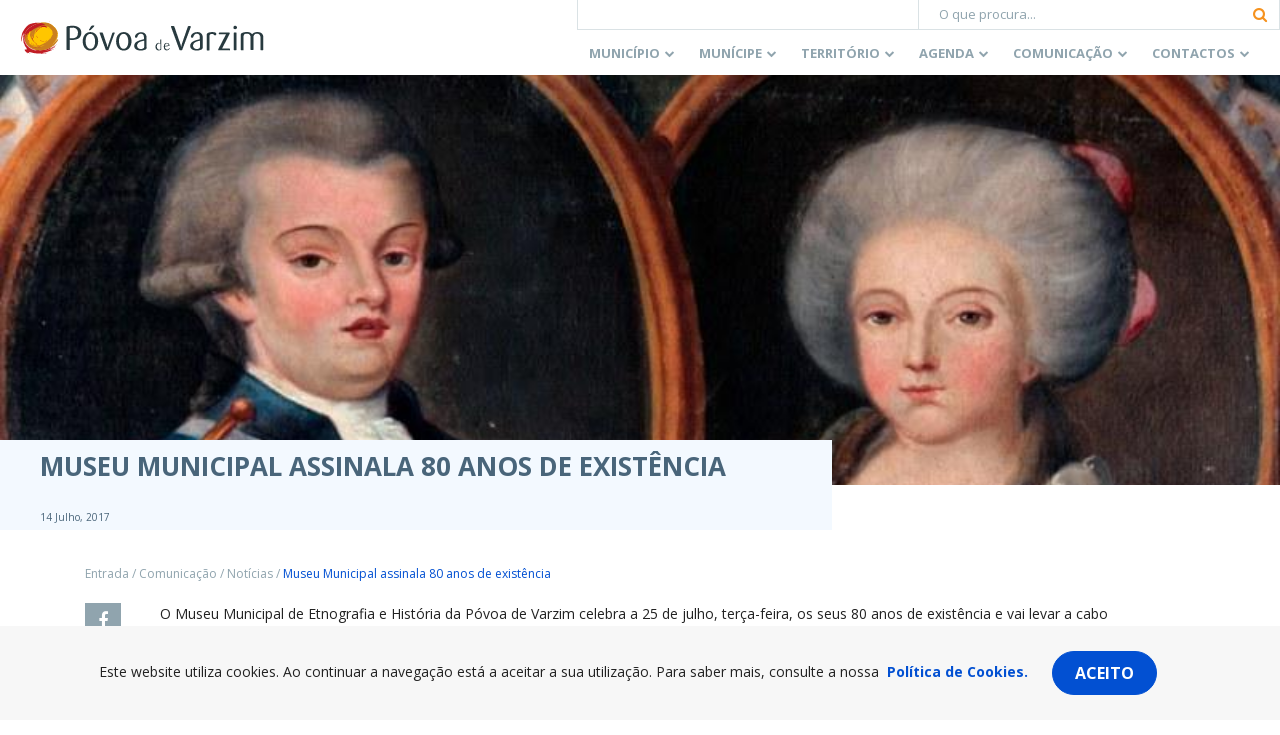

--- FILE ---
content_type: text/html; charset=utf-8
request_url: https://www.google.com/recaptcha/api2/anchor?ar=1&k=6Lcs85cUAAAAABK-XiIAmIumub_ovQrkj1hokyil&co=aHR0cHM6Ly93d3cuY20tcHZhcnppbS5wdDo0NDM.&hl=en&v=PoyoqOPhxBO7pBk68S4YbpHZ&size=invisible&anchor-ms=20000&execute-ms=30000&cb=809hhhordgwr
body_size: 48882
content:
<!DOCTYPE HTML><html dir="ltr" lang="en"><head><meta http-equiv="Content-Type" content="text/html; charset=UTF-8">
<meta http-equiv="X-UA-Compatible" content="IE=edge">
<title>reCAPTCHA</title>
<style type="text/css">
/* cyrillic-ext */
@font-face {
  font-family: 'Roboto';
  font-style: normal;
  font-weight: 400;
  font-stretch: 100%;
  src: url(//fonts.gstatic.com/s/roboto/v48/KFO7CnqEu92Fr1ME7kSn66aGLdTylUAMa3GUBHMdazTgWw.woff2) format('woff2');
  unicode-range: U+0460-052F, U+1C80-1C8A, U+20B4, U+2DE0-2DFF, U+A640-A69F, U+FE2E-FE2F;
}
/* cyrillic */
@font-face {
  font-family: 'Roboto';
  font-style: normal;
  font-weight: 400;
  font-stretch: 100%;
  src: url(//fonts.gstatic.com/s/roboto/v48/KFO7CnqEu92Fr1ME7kSn66aGLdTylUAMa3iUBHMdazTgWw.woff2) format('woff2');
  unicode-range: U+0301, U+0400-045F, U+0490-0491, U+04B0-04B1, U+2116;
}
/* greek-ext */
@font-face {
  font-family: 'Roboto';
  font-style: normal;
  font-weight: 400;
  font-stretch: 100%;
  src: url(//fonts.gstatic.com/s/roboto/v48/KFO7CnqEu92Fr1ME7kSn66aGLdTylUAMa3CUBHMdazTgWw.woff2) format('woff2');
  unicode-range: U+1F00-1FFF;
}
/* greek */
@font-face {
  font-family: 'Roboto';
  font-style: normal;
  font-weight: 400;
  font-stretch: 100%;
  src: url(//fonts.gstatic.com/s/roboto/v48/KFO7CnqEu92Fr1ME7kSn66aGLdTylUAMa3-UBHMdazTgWw.woff2) format('woff2');
  unicode-range: U+0370-0377, U+037A-037F, U+0384-038A, U+038C, U+038E-03A1, U+03A3-03FF;
}
/* math */
@font-face {
  font-family: 'Roboto';
  font-style: normal;
  font-weight: 400;
  font-stretch: 100%;
  src: url(//fonts.gstatic.com/s/roboto/v48/KFO7CnqEu92Fr1ME7kSn66aGLdTylUAMawCUBHMdazTgWw.woff2) format('woff2');
  unicode-range: U+0302-0303, U+0305, U+0307-0308, U+0310, U+0312, U+0315, U+031A, U+0326-0327, U+032C, U+032F-0330, U+0332-0333, U+0338, U+033A, U+0346, U+034D, U+0391-03A1, U+03A3-03A9, U+03B1-03C9, U+03D1, U+03D5-03D6, U+03F0-03F1, U+03F4-03F5, U+2016-2017, U+2034-2038, U+203C, U+2040, U+2043, U+2047, U+2050, U+2057, U+205F, U+2070-2071, U+2074-208E, U+2090-209C, U+20D0-20DC, U+20E1, U+20E5-20EF, U+2100-2112, U+2114-2115, U+2117-2121, U+2123-214F, U+2190, U+2192, U+2194-21AE, U+21B0-21E5, U+21F1-21F2, U+21F4-2211, U+2213-2214, U+2216-22FF, U+2308-230B, U+2310, U+2319, U+231C-2321, U+2336-237A, U+237C, U+2395, U+239B-23B7, U+23D0, U+23DC-23E1, U+2474-2475, U+25AF, U+25B3, U+25B7, U+25BD, U+25C1, U+25CA, U+25CC, U+25FB, U+266D-266F, U+27C0-27FF, U+2900-2AFF, U+2B0E-2B11, U+2B30-2B4C, U+2BFE, U+3030, U+FF5B, U+FF5D, U+1D400-1D7FF, U+1EE00-1EEFF;
}
/* symbols */
@font-face {
  font-family: 'Roboto';
  font-style: normal;
  font-weight: 400;
  font-stretch: 100%;
  src: url(//fonts.gstatic.com/s/roboto/v48/KFO7CnqEu92Fr1ME7kSn66aGLdTylUAMaxKUBHMdazTgWw.woff2) format('woff2');
  unicode-range: U+0001-000C, U+000E-001F, U+007F-009F, U+20DD-20E0, U+20E2-20E4, U+2150-218F, U+2190, U+2192, U+2194-2199, U+21AF, U+21E6-21F0, U+21F3, U+2218-2219, U+2299, U+22C4-22C6, U+2300-243F, U+2440-244A, U+2460-24FF, U+25A0-27BF, U+2800-28FF, U+2921-2922, U+2981, U+29BF, U+29EB, U+2B00-2BFF, U+4DC0-4DFF, U+FFF9-FFFB, U+10140-1018E, U+10190-1019C, U+101A0, U+101D0-101FD, U+102E0-102FB, U+10E60-10E7E, U+1D2C0-1D2D3, U+1D2E0-1D37F, U+1F000-1F0FF, U+1F100-1F1AD, U+1F1E6-1F1FF, U+1F30D-1F30F, U+1F315, U+1F31C, U+1F31E, U+1F320-1F32C, U+1F336, U+1F378, U+1F37D, U+1F382, U+1F393-1F39F, U+1F3A7-1F3A8, U+1F3AC-1F3AF, U+1F3C2, U+1F3C4-1F3C6, U+1F3CA-1F3CE, U+1F3D4-1F3E0, U+1F3ED, U+1F3F1-1F3F3, U+1F3F5-1F3F7, U+1F408, U+1F415, U+1F41F, U+1F426, U+1F43F, U+1F441-1F442, U+1F444, U+1F446-1F449, U+1F44C-1F44E, U+1F453, U+1F46A, U+1F47D, U+1F4A3, U+1F4B0, U+1F4B3, U+1F4B9, U+1F4BB, U+1F4BF, U+1F4C8-1F4CB, U+1F4D6, U+1F4DA, U+1F4DF, U+1F4E3-1F4E6, U+1F4EA-1F4ED, U+1F4F7, U+1F4F9-1F4FB, U+1F4FD-1F4FE, U+1F503, U+1F507-1F50B, U+1F50D, U+1F512-1F513, U+1F53E-1F54A, U+1F54F-1F5FA, U+1F610, U+1F650-1F67F, U+1F687, U+1F68D, U+1F691, U+1F694, U+1F698, U+1F6AD, U+1F6B2, U+1F6B9-1F6BA, U+1F6BC, U+1F6C6-1F6CF, U+1F6D3-1F6D7, U+1F6E0-1F6EA, U+1F6F0-1F6F3, U+1F6F7-1F6FC, U+1F700-1F7FF, U+1F800-1F80B, U+1F810-1F847, U+1F850-1F859, U+1F860-1F887, U+1F890-1F8AD, U+1F8B0-1F8BB, U+1F8C0-1F8C1, U+1F900-1F90B, U+1F93B, U+1F946, U+1F984, U+1F996, U+1F9E9, U+1FA00-1FA6F, U+1FA70-1FA7C, U+1FA80-1FA89, U+1FA8F-1FAC6, U+1FACE-1FADC, U+1FADF-1FAE9, U+1FAF0-1FAF8, U+1FB00-1FBFF;
}
/* vietnamese */
@font-face {
  font-family: 'Roboto';
  font-style: normal;
  font-weight: 400;
  font-stretch: 100%;
  src: url(//fonts.gstatic.com/s/roboto/v48/KFO7CnqEu92Fr1ME7kSn66aGLdTylUAMa3OUBHMdazTgWw.woff2) format('woff2');
  unicode-range: U+0102-0103, U+0110-0111, U+0128-0129, U+0168-0169, U+01A0-01A1, U+01AF-01B0, U+0300-0301, U+0303-0304, U+0308-0309, U+0323, U+0329, U+1EA0-1EF9, U+20AB;
}
/* latin-ext */
@font-face {
  font-family: 'Roboto';
  font-style: normal;
  font-weight: 400;
  font-stretch: 100%;
  src: url(//fonts.gstatic.com/s/roboto/v48/KFO7CnqEu92Fr1ME7kSn66aGLdTylUAMa3KUBHMdazTgWw.woff2) format('woff2');
  unicode-range: U+0100-02BA, U+02BD-02C5, U+02C7-02CC, U+02CE-02D7, U+02DD-02FF, U+0304, U+0308, U+0329, U+1D00-1DBF, U+1E00-1E9F, U+1EF2-1EFF, U+2020, U+20A0-20AB, U+20AD-20C0, U+2113, U+2C60-2C7F, U+A720-A7FF;
}
/* latin */
@font-face {
  font-family: 'Roboto';
  font-style: normal;
  font-weight: 400;
  font-stretch: 100%;
  src: url(//fonts.gstatic.com/s/roboto/v48/KFO7CnqEu92Fr1ME7kSn66aGLdTylUAMa3yUBHMdazQ.woff2) format('woff2');
  unicode-range: U+0000-00FF, U+0131, U+0152-0153, U+02BB-02BC, U+02C6, U+02DA, U+02DC, U+0304, U+0308, U+0329, U+2000-206F, U+20AC, U+2122, U+2191, U+2193, U+2212, U+2215, U+FEFF, U+FFFD;
}
/* cyrillic-ext */
@font-face {
  font-family: 'Roboto';
  font-style: normal;
  font-weight: 500;
  font-stretch: 100%;
  src: url(//fonts.gstatic.com/s/roboto/v48/KFO7CnqEu92Fr1ME7kSn66aGLdTylUAMa3GUBHMdazTgWw.woff2) format('woff2');
  unicode-range: U+0460-052F, U+1C80-1C8A, U+20B4, U+2DE0-2DFF, U+A640-A69F, U+FE2E-FE2F;
}
/* cyrillic */
@font-face {
  font-family: 'Roboto';
  font-style: normal;
  font-weight: 500;
  font-stretch: 100%;
  src: url(//fonts.gstatic.com/s/roboto/v48/KFO7CnqEu92Fr1ME7kSn66aGLdTylUAMa3iUBHMdazTgWw.woff2) format('woff2');
  unicode-range: U+0301, U+0400-045F, U+0490-0491, U+04B0-04B1, U+2116;
}
/* greek-ext */
@font-face {
  font-family: 'Roboto';
  font-style: normal;
  font-weight: 500;
  font-stretch: 100%;
  src: url(//fonts.gstatic.com/s/roboto/v48/KFO7CnqEu92Fr1ME7kSn66aGLdTylUAMa3CUBHMdazTgWw.woff2) format('woff2');
  unicode-range: U+1F00-1FFF;
}
/* greek */
@font-face {
  font-family: 'Roboto';
  font-style: normal;
  font-weight: 500;
  font-stretch: 100%;
  src: url(//fonts.gstatic.com/s/roboto/v48/KFO7CnqEu92Fr1ME7kSn66aGLdTylUAMa3-UBHMdazTgWw.woff2) format('woff2');
  unicode-range: U+0370-0377, U+037A-037F, U+0384-038A, U+038C, U+038E-03A1, U+03A3-03FF;
}
/* math */
@font-face {
  font-family: 'Roboto';
  font-style: normal;
  font-weight: 500;
  font-stretch: 100%;
  src: url(//fonts.gstatic.com/s/roboto/v48/KFO7CnqEu92Fr1ME7kSn66aGLdTylUAMawCUBHMdazTgWw.woff2) format('woff2');
  unicode-range: U+0302-0303, U+0305, U+0307-0308, U+0310, U+0312, U+0315, U+031A, U+0326-0327, U+032C, U+032F-0330, U+0332-0333, U+0338, U+033A, U+0346, U+034D, U+0391-03A1, U+03A3-03A9, U+03B1-03C9, U+03D1, U+03D5-03D6, U+03F0-03F1, U+03F4-03F5, U+2016-2017, U+2034-2038, U+203C, U+2040, U+2043, U+2047, U+2050, U+2057, U+205F, U+2070-2071, U+2074-208E, U+2090-209C, U+20D0-20DC, U+20E1, U+20E5-20EF, U+2100-2112, U+2114-2115, U+2117-2121, U+2123-214F, U+2190, U+2192, U+2194-21AE, U+21B0-21E5, U+21F1-21F2, U+21F4-2211, U+2213-2214, U+2216-22FF, U+2308-230B, U+2310, U+2319, U+231C-2321, U+2336-237A, U+237C, U+2395, U+239B-23B7, U+23D0, U+23DC-23E1, U+2474-2475, U+25AF, U+25B3, U+25B7, U+25BD, U+25C1, U+25CA, U+25CC, U+25FB, U+266D-266F, U+27C0-27FF, U+2900-2AFF, U+2B0E-2B11, U+2B30-2B4C, U+2BFE, U+3030, U+FF5B, U+FF5D, U+1D400-1D7FF, U+1EE00-1EEFF;
}
/* symbols */
@font-face {
  font-family: 'Roboto';
  font-style: normal;
  font-weight: 500;
  font-stretch: 100%;
  src: url(//fonts.gstatic.com/s/roboto/v48/KFO7CnqEu92Fr1ME7kSn66aGLdTylUAMaxKUBHMdazTgWw.woff2) format('woff2');
  unicode-range: U+0001-000C, U+000E-001F, U+007F-009F, U+20DD-20E0, U+20E2-20E4, U+2150-218F, U+2190, U+2192, U+2194-2199, U+21AF, U+21E6-21F0, U+21F3, U+2218-2219, U+2299, U+22C4-22C6, U+2300-243F, U+2440-244A, U+2460-24FF, U+25A0-27BF, U+2800-28FF, U+2921-2922, U+2981, U+29BF, U+29EB, U+2B00-2BFF, U+4DC0-4DFF, U+FFF9-FFFB, U+10140-1018E, U+10190-1019C, U+101A0, U+101D0-101FD, U+102E0-102FB, U+10E60-10E7E, U+1D2C0-1D2D3, U+1D2E0-1D37F, U+1F000-1F0FF, U+1F100-1F1AD, U+1F1E6-1F1FF, U+1F30D-1F30F, U+1F315, U+1F31C, U+1F31E, U+1F320-1F32C, U+1F336, U+1F378, U+1F37D, U+1F382, U+1F393-1F39F, U+1F3A7-1F3A8, U+1F3AC-1F3AF, U+1F3C2, U+1F3C4-1F3C6, U+1F3CA-1F3CE, U+1F3D4-1F3E0, U+1F3ED, U+1F3F1-1F3F3, U+1F3F5-1F3F7, U+1F408, U+1F415, U+1F41F, U+1F426, U+1F43F, U+1F441-1F442, U+1F444, U+1F446-1F449, U+1F44C-1F44E, U+1F453, U+1F46A, U+1F47D, U+1F4A3, U+1F4B0, U+1F4B3, U+1F4B9, U+1F4BB, U+1F4BF, U+1F4C8-1F4CB, U+1F4D6, U+1F4DA, U+1F4DF, U+1F4E3-1F4E6, U+1F4EA-1F4ED, U+1F4F7, U+1F4F9-1F4FB, U+1F4FD-1F4FE, U+1F503, U+1F507-1F50B, U+1F50D, U+1F512-1F513, U+1F53E-1F54A, U+1F54F-1F5FA, U+1F610, U+1F650-1F67F, U+1F687, U+1F68D, U+1F691, U+1F694, U+1F698, U+1F6AD, U+1F6B2, U+1F6B9-1F6BA, U+1F6BC, U+1F6C6-1F6CF, U+1F6D3-1F6D7, U+1F6E0-1F6EA, U+1F6F0-1F6F3, U+1F6F7-1F6FC, U+1F700-1F7FF, U+1F800-1F80B, U+1F810-1F847, U+1F850-1F859, U+1F860-1F887, U+1F890-1F8AD, U+1F8B0-1F8BB, U+1F8C0-1F8C1, U+1F900-1F90B, U+1F93B, U+1F946, U+1F984, U+1F996, U+1F9E9, U+1FA00-1FA6F, U+1FA70-1FA7C, U+1FA80-1FA89, U+1FA8F-1FAC6, U+1FACE-1FADC, U+1FADF-1FAE9, U+1FAF0-1FAF8, U+1FB00-1FBFF;
}
/* vietnamese */
@font-face {
  font-family: 'Roboto';
  font-style: normal;
  font-weight: 500;
  font-stretch: 100%;
  src: url(//fonts.gstatic.com/s/roboto/v48/KFO7CnqEu92Fr1ME7kSn66aGLdTylUAMa3OUBHMdazTgWw.woff2) format('woff2');
  unicode-range: U+0102-0103, U+0110-0111, U+0128-0129, U+0168-0169, U+01A0-01A1, U+01AF-01B0, U+0300-0301, U+0303-0304, U+0308-0309, U+0323, U+0329, U+1EA0-1EF9, U+20AB;
}
/* latin-ext */
@font-face {
  font-family: 'Roboto';
  font-style: normal;
  font-weight: 500;
  font-stretch: 100%;
  src: url(//fonts.gstatic.com/s/roboto/v48/KFO7CnqEu92Fr1ME7kSn66aGLdTylUAMa3KUBHMdazTgWw.woff2) format('woff2');
  unicode-range: U+0100-02BA, U+02BD-02C5, U+02C7-02CC, U+02CE-02D7, U+02DD-02FF, U+0304, U+0308, U+0329, U+1D00-1DBF, U+1E00-1E9F, U+1EF2-1EFF, U+2020, U+20A0-20AB, U+20AD-20C0, U+2113, U+2C60-2C7F, U+A720-A7FF;
}
/* latin */
@font-face {
  font-family: 'Roboto';
  font-style: normal;
  font-weight: 500;
  font-stretch: 100%;
  src: url(//fonts.gstatic.com/s/roboto/v48/KFO7CnqEu92Fr1ME7kSn66aGLdTylUAMa3yUBHMdazQ.woff2) format('woff2');
  unicode-range: U+0000-00FF, U+0131, U+0152-0153, U+02BB-02BC, U+02C6, U+02DA, U+02DC, U+0304, U+0308, U+0329, U+2000-206F, U+20AC, U+2122, U+2191, U+2193, U+2212, U+2215, U+FEFF, U+FFFD;
}
/* cyrillic-ext */
@font-face {
  font-family: 'Roboto';
  font-style: normal;
  font-weight: 900;
  font-stretch: 100%;
  src: url(//fonts.gstatic.com/s/roboto/v48/KFO7CnqEu92Fr1ME7kSn66aGLdTylUAMa3GUBHMdazTgWw.woff2) format('woff2');
  unicode-range: U+0460-052F, U+1C80-1C8A, U+20B4, U+2DE0-2DFF, U+A640-A69F, U+FE2E-FE2F;
}
/* cyrillic */
@font-face {
  font-family: 'Roboto';
  font-style: normal;
  font-weight: 900;
  font-stretch: 100%;
  src: url(//fonts.gstatic.com/s/roboto/v48/KFO7CnqEu92Fr1ME7kSn66aGLdTylUAMa3iUBHMdazTgWw.woff2) format('woff2');
  unicode-range: U+0301, U+0400-045F, U+0490-0491, U+04B0-04B1, U+2116;
}
/* greek-ext */
@font-face {
  font-family: 'Roboto';
  font-style: normal;
  font-weight: 900;
  font-stretch: 100%;
  src: url(//fonts.gstatic.com/s/roboto/v48/KFO7CnqEu92Fr1ME7kSn66aGLdTylUAMa3CUBHMdazTgWw.woff2) format('woff2');
  unicode-range: U+1F00-1FFF;
}
/* greek */
@font-face {
  font-family: 'Roboto';
  font-style: normal;
  font-weight: 900;
  font-stretch: 100%;
  src: url(//fonts.gstatic.com/s/roboto/v48/KFO7CnqEu92Fr1ME7kSn66aGLdTylUAMa3-UBHMdazTgWw.woff2) format('woff2');
  unicode-range: U+0370-0377, U+037A-037F, U+0384-038A, U+038C, U+038E-03A1, U+03A3-03FF;
}
/* math */
@font-face {
  font-family: 'Roboto';
  font-style: normal;
  font-weight: 900;
  font-stretch: 100%;
  src: url(//fonts.gstatic.com/s/roboto/v48/KFO7CnqEu92Fr1ME7kSn66aGLdTylUAMawCUBHMdazTgWw.woff2) format('woff2');
  unicode-range: U+0302-0303, U+0305, U+0307-0308, U+0310, U+0312, U+0315, U+031A, U+0326-0327, U+032C, U+032F-0330, U+0332-0333, U+0338, U+033A, U+0346, U+034D, U+0391-03A1, U+03A3-03A9, U+03B1-03C9, U+03D1, U+03D5-03D6, U+03F0-03F1, U+03F4-03F5, U+2016-2017, U+2034-2038, U+203C, U+2040, U+2043, U+2047, U+2050, U+2057, U+205F, U+2070-2071, U+2074-208E, U+2090-209C, U+20D0-20DC, U+20E1, U+20E5-20EF, U+2100-2112, U+2114-2115, U+2117-2121, U+2123-214F, U+2190, U+2192, U+2194-21AE, U+21B0-21E5, U+21F1-21F2, U+21F4-2211, U+2213-2214, U+2216-22FF, U+2308-230B, U+2310, U+2319, U+231C-2321, U+2336-237A, U+237C, U+2395, U+239B-23B7, U+23D0, U+23DC-23E1, U+2474-2475, U+25AF, U+25B3, U+25B7, U+25BD, U+25C1, U+25CA, U+25CC, U+25FB, U+266D-266F, U+27C0-27FF, U+2900-2AFF, U+2B0E-2B11, U+2B30-2B4C, U+2BFE, U+3030, U+FF5B, U+FF5D, U+1D400-1D7FF, U+1EE00-1EEFF;
}
/* symbols */
@font-face {
  font-family: 'Roboto';
  font-style: normal;
  font-weight: 900;
  font-stretch: 100%;
  src: url(//fonts.gstatic.com/s/roboto/v48/KFO7CnqEu92Fr1ME7kSn66aGLdTylUAMaxKUBHMdazTgWw.woff2) format('woff2');
  unicode-range: U+0001-000C, U+000E-001F, U+007F-009F, U+20DD-20E0, U+20E2-20E4, U+2150-218F, U+2190, U+2192, U+2194-2199, U+21AF, U+21E6-21F0, U+21F3, U+2218-2219, U+2299, U+22C4-22C6, U+2300-243F, U+2440-244A, U+2460-24FF, U+25A0-27BF, U+2800-28FF, U+2921-2922, U+2981, U+29BF, U+29EB, U+2B00-2BFF, U+4DC0-4DFF, U+FFF9-FFFB, U+10140-1018E, U+10190-1019C, U+101A0, U+101D0-101FD, U+102E0-102FB, U+10E60-10E7E, U+1D2C0-1D2D3, U+1D2E0-1D37F, U+1F000-1F0FF, U+1F100-1F1AD, U+1F1E6-1F1FF, U+1F30D-1F30F, U+1F315, U+1F31C, U+1F31E, U+1F320-1F32C, U+1F336, U+1F378, U+1F37D, U+1F382, U+1F393-1F39F, U+1F3A7-1F3A8, U+1F3AC-1F3AF, U+1F3C2, U+1F3C4-1F3C6, U+1F3CA-1F3CE, U+1F3D4-1F3E0, U+1F3ED, U+1F3F1-1F3F3, U+1F3F5-1F3F7, U+1F408, U+1F415, U+1F41F, U+1F426, U+1F43F, U+1F441-1F442, U+1F444, U+1F446-1F449, U+1F44C-1F44E, U+1F453, U+1F46A, U+1F47D, U+1F4A3, U+1F4B0, U+1F4B3, U+1F4B9, U+1F4BB, U+1F4BF, U+1F4C8-1F4CB, U+1F4D6, U+1F4DA, U+1F4DF, U+1F4E3-1F4E6, U+1F4EA-1F4ED, U+1F4F7, U+1F4F9-1F4FB, U+1F4FD-1F4FE, U+1F503, U+1F507-1F50B, U+1F50D, U+1F512-1F513, U+1F53E-1F54A, U+1F54F-1F5FA, U+1F610, U+1F650-1F67F, U+1F687, U+1F68D, U+1F691, U+1F694, U+1F698, U+1F6AD, U+1F6B2, U+1F6B9-1F6BA, U+1F6BC, U+1F6C6-1F6CF, U+1F6D3-1F6D7, U+1F6E0-1F6EA, U+1F6F0-1F6F3, U+1F6F7-1F6FC, U+1F700-1F7FF, U+1F800-1F80B, U+1F810-1F847, U+1F850-1F859, U+1F860-1F887, U+1F890-1F8AD, U+1F8B0-1F8BB, U+1F8C0-1F8C1, U+1F900-1F90B, U+1F93B, U+1F946, U+1F984, U+1F996, U+1F9E9, U+1FA00-1FA6F, U+1FA70-1FA7C, U+1FA80-1FA89, U+1FA8F-1FAC6, U+1FACE-1FADC, U+1FADF-1FAE9, U+1FAF0-1FAF8, U+1FB00-1FBFF;
}
/* vietnamese */
@font-face {
  font-family: 'Roboto';
  font-style: normal;
  font-weight: 900;
  font-stretch: 100%;
  src: url(//fonts.gstatic.com/s/roboto/v48/KFO7CnqEu92Fr1ME7kSn66aGLdTylUAMa3OUBHMdazTgWw.woff2) format('woff2');
  unicode-range: U+0102-0103, U+0110-0111, U+0128-0129, U+0168-0169, U+01A0-01A1, U+01AF-01B0, U+0300-0301, U+0303-0304, U+0308-0309, U+0323, U+0329, U+1EA0-1EF9, U+20AB;
}
/* latin-ext */
@font-face {
  font-family: 'Roboto';
  font-style: normal;
  font-weight: 900;
  font-stretch: 100%;
  src: url(//fonts.gstatic.com/s/roboto/v48/KFO7CnqEu92Fr1ME7kSn66aGLdTylUAMa3KUBHMdazTgWw.woff2) format('woff2');
  unicode-range: U+0100-02BA, U+02BD-02C5, U+02C7-02CC, U+02CE-02D7, U+02DD-02FF, U+0304, U+0308, U+0329, U+1D00-1DBF, U+1E00-1E9F, U+1EF2-1EFF, U+2020, U+20A0-20AB, U+20AD-20C0, U+2113, U+2C60-2C7F, U+A720-A7FF;
}
/* latin */
@font-face {
  font-family: 'Roboto';
  font-style: normal;
  font-weight: 900;
  font-stretch: 100%;
  src: url(//fonts.gstatic.com/s/roboto/v48/KFO7CnqEu92Fr1ME7kSn66aGLdTylUAMa3yUBHMdazQ.woff2) format('woff2');
  unicode-range: U+0000-00FF, U+0131, U+0152-0153, U+02BB-02BC, U+02C6, U+02DA, U+02DC, U+0304, U+0308, U+0329, U+2000-206F, U+20AC, U+2122, U+2191, U+2193, U+2212, U+2215, U+FEFF, U+FFFD;
}

</style>
<link rel="stylesheet" type="text/css" href="https://www.gstatic.com/recaptcha/releases/PoyoqOPhxBO7pBk68S4YbpHZ/styles__ltr.css">
<script nonce="KhoNXqC2H2jXZ3MDbVR1wQ" type="text/javascript">window['__recaptcha_api'] = 'https://www.google.com/recaptcha/api2/';</script>
<script type="text/javascript" src="https://www.gstatic.com/recaptcha/releases/PoyoqOPhxBO7pBk68S4YbpHZ/recaptcha__en.js" nonce="KhoNXqC2H2jXZ3MDbVR1wQ">
      
    </script></head>
<body><div id="rc-anchor-alert" class="rc-anchor-alert"></div>
<input type="hidden" id="recaptcha-token" value="[base64]">
<script type="text/javascript" nonce="KhoNXqC2H2jXZ3MDbVR1wQ">
      recaptcha.anchor.Main.init("[\x22ainput\x22,[\x22bgdata\x22,\x22\x22,\[base64]/[base64]/[base64]/ZyhXLGgpOnEoW04sMjEsbF0sVywwKSxoKSxmYWxzZSxmYWxzZSl9Y2F0Y2goayl7RygzNTgsVyk/[base64]/[base64]/[base64]/[base64]/[base64]/[base64]/[base64]/bmV3IEJbT10oRFswXSk6dz09Mj9uZXcgQltPXShEWzBdLERbMV0pOnc9PTM/bmV3IEJbT10oRFswXSxEWzFdLERbMl0pOnc9PTQ/[base64]/[base64]/[base64]/[base64]/[base64]\\u003d\x22,\[base64]\x22,\x22ZmpJKMKgNMK4wosAOMOwPsOUIMONw4TDilzCmHzDnMKSwqrClsK8wrNibMO8wp7DjVcJAinCiwQQw6U5woY2wpjCgljCm8OHw43DmENLwqrCmMOdPS/CqsOnw4xUwofCqit4w69TwowPw4tVw4/DjsO7asO2wqwSwqNHFcK4AcOGWBfCl2bDjsOIcsK4fsKWwqtNw71NP8O7w7cZwpRMw5wJKMKAw7/ChsOsR1s5w4UOwqzDjMOeI8Obw7TCg8KQwpdJwqHDlMK2w4/Dv8OsGAAewrV/w64QGB5iw7JcKsO3PMOVwopGwodawr3Cg8Kkwr8sD8KUwqHCvsKsL1rDvcK/Xi9Aw61BPk/CoMOgFcOxwqHDq8K6w6rDizY2w4vCm8KzwrYbw53CiybCi8OmwoTCnsKTwpgQBTXCgFRsesOETsKueMKpPsOqTsOVw45eADLDuMKyfMOTdjVnMMKBw7gbw53CscKuwrcDw5fDrcOrw4DDhlN8dShURA9hHz7DusOpw4TCvcO/QDJUKBnCkMKWLGpNw650RHxIw4QNTT9xLsKZw6/[base64]/Dll93w5Nnfg3DisKDDsOFw5nDmiVseDV2YsKQZsK6ETvCrcOPEcKbw5RPYsKXwo5facK1wp4BeEnDvcO2w5/CrcO/w7QaeRtEwrbDhk46X3zCpy0Gwr9rwrDDhHRkwqMlDzlUw7IAworDlcKbw6fDnSBKwqo4GcK3w4E7FsKLwoTCu8KiW8Kyw6AhZ3MKw6DDiMOTax7DpMKWw55Yw5zDnEIYwoxhccKtwpzCu8K7KcKTCi/[base64]/[base64]/[base64]/[base64]/DjMOowq/DrMO4QMOtwroDaMKww5fDlcONwprDs1YnYTbDlhsvwqfCm0vDuRACwrwWHMOKwpPDusOCw4HCo8OCK1fDpBoTw4/[base64]/DoknCscKGwqETBVUUTsOLRcKFwqHChcOOASbCmAfDg8KoNcKDwpbDisKnI0jDizrDqTlewprCrsOaFMO4UR5GWz3CncK4asKBMsOdHCrCp8K1MMOuQxPDmTDDosOrNcKWwpNfwrHCuMO4w6zCsTIXNFnDrGNzwozDqcKTUcKUw5fDtCjCkcOdwr/DncKYel/CtcORM0wyw5Q5DmfCvMOJw4PCscOVN3hsw6IgworDslxUwp9udEXCgBtnw5rDqk7Dnx7CqsKeQCLDqMKBwqfDjMKHw40oR3ESw68AJ8OqRsOyPGjChMKTwqnCgMOkH8OWwpk8GsOiwqnCtcKsw6hMM8KIU8K7DAPCqcOnwq89w41/wrTDgFPCtsOBw7HCrSbDjsKxwp3DmMKSJcOjaXJNw4nCrzsKW8KQwpnDpcK9w4rClcOaT8KVw4XChcK6VsOpw6vDp8KxwoPCsFILIxQJw5nDuDXCqlYWw689DT5/woMlM8KAwrprwojClcKaPcK2RiVOdSDDucOQD1xobsOww7soKcOuwp7Cil4iLsK/ZsOUwqXDjwjDqsK2wohDHsKYw5bDgzNiwqnCgMOpwqAtCiRUKsOdeQ7Cj1Qfw6U/[base64]/Do8KvOzbDhUIxwpnCncOiwosewrDCs8OOwqHCkiPDt3B+f3/CiAcBBcKLXsO7w4wTT8KobcO0F0ggwq7CqMOEOjnCt8K+woYmT0nDscOXw7pZw5VwNMOzKcOPNS7CkQtHNMK8w6/Cjj12UMOnOsOfw6g5aMO2wqMEOm4Vw7EeOXzCq8O0w4lcaSbDgHdSBhvDqTwrCcOcw4nCnRYmw5/DkMKTwocIEMKXw7PDnsONFcOqw6HDjjrDizN9fsKOwq4qw4dCacOywro5WcK+w73CsVxSEBbDqyUbUkdtw6TCoUzCj8Kww4PDomt/M8KNTSvCkhLDvhfDixvDhirDi8K+w5TDoRVDwqg+CMO5wp3CokXCrMOGcsOiw6LDlComcRLDg8OHwoXDq0gIAArDkcKXZcKcw4xvwpjDjsKtW0nCr0LDoVnCj8Kuwr/[base64]/CokDDj1fDhErCmzHCmMO9MWB/w63DpsOdG0HCksOQW8ObwqUiwrHDicOuw47CoMO2w7nCssOhPMKNC17DtMK7ZU4/w5/DmTjCsMKrAMKCwolcwpDDtcODw7gswp/Cvm4QHMOIw50fKGY/V3wgS2s5d8OSw5hrVATDomPClgsnAT/Cm8O/wplObW9wwq8qW09VNRFgw6pAwotUwow1w6bCnivDmRLCvjnCqWDDqVxEARNBenrCvk59A8OwwrTDqmPCpcKiccOwHMOQw4jDs8KKMcKSw6F/wpPDsC/DpcK9WyEQKRggwrQWXhhUw7gMwr97IMKoFsOdwo0BFQjCpkzDrEPClsOLw4tYVAtCwpDDhcK4OsOmC8K8wqHCvsOCZntYdSzCklzCqsOhW8KEbsKNDEbCjsKIVcO5dMKlE8Orw4/DpgnDhHIpRsOMw7TCjDTDjgcYwqfDhMONw6nCuMKcAgLCnsKywooiw4HCqcO9w7HDmmzDtMKRwpHDjDzCq8Oow6LDh2vCmcKVZE/Dt8KMwqXDpibDuQvCqVxyw6J1CsO1TcOTwq/CmjvClsO0w6t4fsK9w7jCmcKLS3obwqnDlX/CmMKZwrp5wp0yE8K2JsKqIcO7QS1Gw5dnGsOFwrfCk0zDgRBiwpDDs8K9FcO9wrx2ScKPJQwEw6QuwpYGfsOZB8KXfsObQjNXwr/ChcOHZmU5ZG10H11dcmDDp34DUcOaU8Oqwq/DisKafz5iYsOtFQwDd8KJw4/DuD9EwqN8VjnCvkFfdl/DucKJw7fDmMKfXgzCvHkBDRjCuiXDmcKkMw3DmE0Zw77Cs8O+w6rDsT/Dj2IGw77CgMOPwo87w4fCgMOdY8OqAsKAw5nCv8OeBhE2D0XCisOmK8O2wqooL8K3eFbDuMO4JcKDIQ/ClnrCkMOBw53CoW/[base64]/woZ/[base64]/DpF4iR8Oge3bDlsKiw73DssKxCMOWeMKfw4fCmQbDmSJsHjXDi8K+FcKmw6nCqFfDkcKIw7dDw6PCjE3CrH/DoMOxacODw5g2ZcOHw4vDg8ORw5B5wqDDuHTCllx2Vh88FWUzWcOSUFfCjS7DpcOkwoTCnMO1w6UywrPCqSZiw70BwpbDnMODWT8DR8K4esODH8Ojw7vDicKdw4fCh3vClT4gJcKvU8KeZsODNsOPw5HChlEKw6bDkDxFwqNrwrAAw5rChMK6wo/[base64]/w5TDhDfDjcK5w4BpSsKiw5ddR8OwBMOVQCzCrMKyP8O8bMOUwpceW8KqwobDn29ww4wXCxFlC8O+SC3ColMROMONWMOFw7PDoi7CuXHDvmJAw4bCtWU5wpHCsC5WIxfDoMOjwr0dw413GxHClnBlwrLCq3IBMz/[base64]/[base64]/DvRTDrcK+WypDwozDpBx+aQQGKnEeZ0/DoxE7w7cJw5h7HsKjw5BIUsOEYcKtwoxGw5MpfytDw6PDqWR/w4h3IcOIw5gywo/DhlPCuTU1XMOsw4JgwpdjcMKZwqnDsjjDrVLCkMKTwqXDqiV8Bz4fw7TDuTNow5DCmy7DmV7CkAl4w7kEeMKCw4Y6wp1Bw6dgHMK9w5XCv8KTw4JLUUHDgMOXLi0ZGsOfV8OgMV/DpsOnIsK0CClSZMKRQjjDgMOYw5rCgcONLCjDnMOJw6fDtsKPDhMRwobCo0XCu21vw4AjWcO3w7QkwrsPXMKQwq7ClwnClQ8ewonCtcOVQiLDlMOKw7YvOcKMIzPDlhLDncO/w5XDnmzChcKebQzDrhLDvD5uX8Kjw6UDw4w7w7M0wpxew6gsYzpEH0UJV8KZw7rDtsKVXlDCskrDmsOjw4NcwrjCksKKCRrDplt9VsOvGMOrAx7DmSIWHsOjGhTCsWzDtlEDwopFf1PDnxxmw69qHinDrGzCtsK7ZC/DlVXDkmDDu8ODGxYgI3UDwoZhwqITwrtZRQxxw6fCgcOzw5fChDgJwpQwwpDDksOQw7osw4HDu8OTZHcvwphPZBp3woXCpHZsWMO8worCgA9Xck3DtG1kw57Chh9Zw5/Cj8OJVjVMchbDkh3Ck0wXcAF5w55jwoUBHsOaw5fCgMKtRV4hwoVPfC3Cl8OKwrc5woF5wojCoVHCrMK4MRHCqH1Qb8OgfSrClDMBSsO3w6dmHkdlRcObw7ERJsKgFcK+LSFqJGjCjcODPMOdYlvCgMOYPxLDjl/Cg2hZw7fDjG9QSsOZwpvCvmUjLhsKw5vDlcO+Tg06G8OVE8KCw5jCvFvDhcK4EMObwpkEw4/[base64]/DucK2w6tCJMONw5bCrMKHVnvCsBzDqcOXK8K/wqwhwp7CsMO3wpDDmcKdWcOjw6vCmUEaSsOdwqPDgMOTPnvCi1ZjM8OpIyhAw5DDkcOpTQfCv1csUcO3wpNFYXsxcQbDl8KYw452WcKnDUvCqi3Dt8OKwp5hwpBqw4fDkVjDt2YPwpXCjMK/wqVPBsKsUsOwHi3DtsK6ME41wohIO3QETEnCtcOlwqsmN1lUC8KIwprCjVLCicKHw6Jlw4xJwqbDisKSLGwZYMK8CjrCpTPDnMOvwqxybWfClMKzaHXDvMKNw7hMw4kowoUHH03DscKQacKPYsOhXXhBw6nDnXB2cg7CoVNwG8KnDA4pwr7CrcK3Ql/Dg8KBHMOfw4TCtcOABsOxwql6wqnCq8K4acOmwojCkcOWbMOgIFLCumPChAgcd8Knw6LDs8OYwrBbw5gxdsKxw6dnOSzCgCxEOcO/[base64]/[base64]/[base64]/DusODw5HDgsKzPArCpmtsECNiVALDi3XCjjbDn1Y+w7cPw43DisOYbEYPw7LDg8Omw5k5UFnDhcKbW8OcTsOvPcK7wp8/[base64]/ClEYRwqtTQcK+IMKlw5bCosOPw5ptw67CpQTCvsOgwo3Cu0Z2w6rChMKCw4oAwppkQMOYw4QAXMORRHtswr3Co8ODwp9swoNAw4HCm8KpTcK8J8OSJMO/[base64]/DtsKRKkLDn2TCh33Cn8K6WMO9Z15KWVsVwoXChS1dwrHDqsOSPsOnw4zDjBQ/wqJ5LsKKwoIYYW9gGXHDuVDCsR5rRsK9wrUnRcOPw50LBxfDjjEhw6DCucK4BMKNCMOLI8OxwovCp8O5w6RUwr0QQMO/[base64]/CtcKmw7JVwqHClcOlEMOER0HCgSfDkjnCtmTCrjzDpVtgwo9iwpLDk8Oaw6ERwos4DsOFCy0Cw6zCtMOVw5rDvnNuw7kcw4PCsMOLw41qNUDCssKVd8OVw5wjw6PCq8KMPMKKG2RMw5gVIXE9w6XDvlDCpkDCjcK9wrQvKXnCtcKdKMO/[base64]/QlLDusKlw7phfh8jK8OVwq0xN2YZwoEmGMKpwqMbWVHCsGnDrsKvw6pmFsK2PsKQw4HCosKOwq5kEcKvbMKyecKQwqhHAMOUC1oTDsKzbxnDo8OqwrZuLcOoYS7DgcKAw5vDnsKRw79ORGJAFS47wonCkW0Zw49CV2/DvXjDn8KtLsKGw6fCqQRGPWrCgGTClk7Dr8OVHcKJw5HDjgXCnX/[base64]/DnsO2WcKHQx/DoWbCtCUhwp7ClsOFVB/ChMOBR8KCwqsAw5XDmRg8woxSLEMKwp3DpGDClcOiEcOew6/DlsOOwoXDtwbDhMKfT8ORwroswpvDlcKMw47DhMO2Y8KkRGB8UsK7BQTDqgvDs8KqbsObwpHDscOzGAY0woPCiMKawoEow4LCiifDvcOOw4vDjcOqw5vCiMOww5oRIiRdH1/[base64]/Ci31uXsKrw4HDncKSwopTcsK/W8KnwpUWw7PCgVVQb8OND8OoRhoqw7DDp2h6wr00DcK8AsOzGBLDs08tNsO8wq/CtC/CqsOKQ8KJdHI2Xns0w68HLQXDtUYQw5vDiUDCrXx+LgDDjSbDv8OBw70Tw5XDnMK5KMOQfCNFfMOIwq4xF2LDm8KqZcKhwo/[base64]/[base64]/W3XDpALDh19Nw5HCiwlzXsOUPmXCtG/CrzIKYCvDgsOBw6dxSsKYecKJwrd/woQ1woUIBn5pw7vDjcKmw7XDj2ZewpjDpEwMFRZ8I8O3wqvCg03ClBhjwp3DkR0tZ1Q/BMOpH1DCtcKawoXCgsKBOlnDsmFGLsK7wrkTYS3CvcKXwrp0CxI4RMKuwp/[base64]/DrsKzw5tKw59PFcK9PDLDoFTCuMOMw7w9w7o8w60kw4g/TgFXL8KPBcOBwrUaKVzDiw3Dg8OXY34sSMKSPGx0w6czw6LDm8OKw5DCncKmKMKwb8OIeynDicKkA8Oyw6vCpcOyQcO7wqfCu1PDpn3DgSLDsjgZAcKrMcOXUhHDv8K9AnILwpvCuxTDlEU2woPCs8Kww5B9w6/[base64]/CmMOdYX3CtlBUe8KKT2HCj8OUw5NJEThiZTNmYcOCw67Co8KlA3DDghYqPlA0f3rCgANUUys9cxQKU8KoN03DqMOadMKnwq7Cj8KHfWt9ehLClsOaWcKsw6zDjmXDkU3Dg8O9wqHCsQFULMK3wrnCsCXCui3ChsKxwoDDmMOmTVNpEC3Dsx8/[base64]/w4MHCV9Pw5vCtwMtw6XCl1tgwqrCphpdw7o0w6vClS4PwpRDw4jCmMKafFzDmhtNRcOZV8KZwqHCr8OXOA1dbMOfw7vCgSTDqcKHw5bDtsO+fsKzETgVRzoaw7HCpWlVw7zDvcKKwppGwqQPwrrCgivCgcKLdsKdwrIncT9bVcK2wqFUw5/[base64]/[base64]/CoMK1WSIlw6XDi8KhIzzDmlnCg8OdDybCmzFJOCpow6nCigPDhTrDqi48WErDgRXCmlhBUDMwwrTCsMOUfWXDnE5MNCRsdcOAw7fDrVJGwoMow64pw5gmwrjCp8K/NS3Dp8Kmwqs6wpHDjVwNw6F3J1QCY1XCvi7Ckl09w6kHa8O3Dilxw7rCrcO1wo3Dv2UvK8Ofw61nFkNtwoTCscK2w63DpsOdw4bDj8Odw7XDusKHck5qwqvCtRNmOAPDvsKTC8Ojw4XCisKhw61CwpfCh8KuwqHDnMKKLjzDni9fwoDDtHDCll7ChcOBw7sqFsKESMK/d2bCgjgAw6zCpMOswqFlw7bDk8KSwr3DkWANb8Okw6HCk8K6w70/W8O6f03ClcOGAyPDisKWXcKTdXp8dFNfw6w+dSB0XMO/[base64]/w4bCqlHDn1jDvsOTEw1Gw74zw50ySSsMcFcBSjlBJcKiA8OxJMKZwonCpQHDjsOKw6NwUxM3B3/[base64]/Chk3ClXvDiSQJwqlzanjCmF7DugUMwprDq8OXdCJCw6xeDkvDhMONw4jCpDfDnhXDmivCvsOLwqlgw5Qyw4fDs0bCt8KAJcKtw5cLO2pCw45IwptUDglTTcKTwplUw7nDoAcBwrLCnXvCs1TCqkxfwqvCp8Onw4fCrDdhwpJuw4x/DMOmwqPClsOHwr/CvMKjeh0HwrrCj8KxcDbCk8OXw4wIw6bDvcKUw4l4UUfDkMKUCw/CucKtw6p6cDVXw5ZgBcOTw4DCvcOTB2MSwppVXsOhwqdrJXtZw5Z/NEbDrMKvOAnCnGICS8O5wozCssOzw6PDrsOUw6NSw7PCksKvwrx2wozCosOhwoHDpsO2HE1kw5/DisKgw6PDvw4pIBlOw5nDrMO+OkvCt1rDosOaFnHCr8OQcsKAwoDDucOVw6TDgsKcwp5gw6Mrw7R7w5rCqXvCr0LDlGnDm8KRw5XDsARbw7ceWsKfCsOPEMOowrbDhMK/a8Olw7JuG0YnBcO5IcKRw5AnwoQcZsKrwrNYeXR7w4NFBsKqwq5sw5DDq1xDUx7DuMKxwqTCvMOmW27CisOww4trwpk9w7h8B8O4KU9yPcOMScKYBsOWBxLCrHcdw7HDnUQjw6VBwpMOw5zClER/M8OTw57DoHMgw5PCoEjCksOsKCzChMO7O3hXRXU3HsKnwr/Do17Ct8OIw5bCoSPDi8OiWzXChw9Kwrt6w7FvwqLCpsKcwpwBI8KnSRvCug/CvhrCuj7DmHsXwpnDkcKEEDcUwrwlWMKuwpcUYcKqXGJGfcO+AcOwasOVwpzCqEzCq24wJcOoFQzCpcOEwrbDv2x6wppwDcO0H8Ovw7rDpzBww4rDrl5+w7XCpsKQwoXDj8ObwrHCrXzDiwRZw7zDlynCjMKUJGxBw5XDosK/LnzCkcKlw7oEFWLDnXjCsMKTwofCuTR4wofCmh/CiMOvw7VOwrw7w7PDnD0fHMKpw5zDkmg/M8OybsOrBQjDhMKgahbClcK7w48ywoISGzvCisO9woc6VsO9wo4bYsORbcOQKMOkCXZaw7YXwpAZw5PCjUfCqgnCoMOaw4jDs8KzbsKhw5fClC/DicOub8ORfWUVL38pZcKxw57CiSgawqLCn33DtFTCoAEsw6TDqcKUw6gzKX1nw6bCrHPDqsKTKGI4w4FEQcK/wqRrwqRBwoPDnFTDjlNaw7cWwpEow6bDrMOjwq7Dj8KCw4onEsKNw67Dh37DisOQX1bClXzCqcOJHh3CjsKvTyTCscORwrFqAQ4Uwr7Dm085TMOhdcOawobDux/CqsK8VcOOwqLDmBM9OCHCoSnDnsKUwp9swq7CpMO6wpzDgmfChMKKw4vCqQwywonCvQfDo8KwABU9VxjDt8O4JSfDvMKjwoYzw4XCsnkJw7JUw4zCkgHCkMOTw47CiMO3OMOlBMOJKsOwA8K5w4ZLRcO5w6/ChmRtbMKbKcKtbsKQMcOVE1jCv8KawpEMZjTCtzHDrcO/[base64]/Drn7DhRtlYwI0w5B5H8OGK8Oow5VwAsKTG8OjZR4Dw7PDssKewp3ClxDCvjPDjS1GwrFDw4AVwoHCjzEmwp7CmBZsFMKbwqBhwpLCqMKew6EpwowjK8K/X1PDpnFWMcKCdjwiwqLDu8OhYsOhFH01w7F9ZcKSCMKTw6pww47Ct8ObUnYzw6klwrzDvA7CmsOaKMOmBiDDnMO6woZyw74dw63Ci0TDq2JPw7U8ACHDlzEuH8OFwrfDvAgUw73ClsKBYUIqwrfClsO/w4HCpcOPUwB0w48KwoLCmDM/Sx3Cgx7CtMOCwoTCmTBuDsKnL8ONwp3DgV3CjnnCrMKEKl5Vwq4+HXzCmMOtXMOiwqzCsHbCmsO7w44+fQI5w6DCgsKlwrx5w7jCojjCgh/[base64]/[base64]/CjT4RKnnCi8ONwqlXBWsDw75/w4sJZ8K7w73ClUo8w70CMCLDuMKGw5dTwpnDtsKJW8K8TSQZDA96DcOxwq/CmsOvZDhuwrxDw7rDl8Kxw4gTw6rCrCU6w6TCnwDCrnjCn8KjwqEMwp/Cl8OKwrADw7bDksOrw7LDlcOSZcO2JUbDt1UNwqPCt8KZw4tAwrXDnsOpw54XAzvDhMOxw5YBwqZSwoTCvidIw7oGwr7Dtlh/[base64]/DuMKpCMKawqnDqFjClsOyw4jDiXnDok3CjcOWOMK+w5t7YUVNwpY8UxUWw7bCvsKOw5TDv8KtwrLDpMKawoN/bsKgw4XCo8K/w5I8VTHDsmEuBU0gwpwpwpt+wofCi3rDgz8VMAbDrcOHcW/DlHLDrMKxED7CsMKzw6nCrcO5Bm00AHZwLMK7w58UCjHCrVB0wpjDqGlXw5MvwrTDosOUesOhw6vCocKUXyvCmMOFFsK1wo1lwq/[base64]/DsDDCiHtcwoHDrcKtwqvClMOhw7g2ZcO2dcOzFcKcFBDCmMK5KD1oworDlTlswqQaAjwNPnQmw5fCpMOiwrLDlMKbwq9ow5s5JxFtwodrdTTDiMObw47DnMONw4rDjCrCrR0ow7/DoMOLJcKXPT7DtX/Dr3TCiMK/[base64]/Cn2XDrsOXw7/DpsKRw5DCv8K4D8KRQy8jYlLDlsKHwq4Rd8Ojw5DCiX/Cv8Oiw4TCgsKiw7bDr8Kxw4vCr8K6w4sww6JtwpPCsMKYYz7DnsKpNyxaw7EQDxIlw6LCkQ3CsRfDj8O8wphudEbCiHFbwpPCugHCpsKFMsOeesKzaWPCj8OCVl/Dv3wNFsK9c8Ozw5EFw6V4bXJ9wqw4wq0dasK1TcKrwoolNsORw7PDu8KGARF2w5hHw5XCsSNJw5zDkcK6MzDCncKew4RgYMOWScK9w5DDgMOQGcKVQwhUw4kTe8OJJsKXw6nDpAN/wqBXB3xpwprDqsKVAsOhwp9Ww7TDocKuwrHDmiJ0CcKCesKgPi/[base64]/DphfCkMOgSSrCgQxKEw1Yw7zDrsOkO8ObW8K/dTzDnsK2w6tSGsKsdDgpT8KQEsKiRljDmmXCn8OawqPDu8Ofa8KKwqjDksK8w7vDo28swqFewrw+YGkufllfwqPDoyTDgE3CiBPDrh/DhHrCtgHCq8OJw5Ajf0/Cg0Z9G8Oewrc/wojDq8Kfwrcgw7k/PMOBI8KqwpxaCMK4wrHCv8Krw4NQw4Now50kwoBDPMOIwp1QKx7CvVIow6jDrB7CqsOuwpRwPFXCoCVIwp0+wo0eA8OLcsOAwpMhw5R6w61TwpxuQU3CrgbCoyXDv0tewpLDrMKVQcKFw4jCgsOOw6HDtsK7wrHCtsKFw77DqsKbClFMKENrwo/[base64]/OsKAw5TCv8KXKWTCk0LDlMKwwr7DvsK4SMO5Pw7ClMKNwo7CgQLCtsOWIwvDo8KTUGllwrI2w5TCkk3DvGXDisK8w7g1K3zDnnTDncKiRMOeecOnYcOkeAjDqUBowoBxYsOAPDJXfhZpwqLCgcKFLmfDqcOYw4nDqsOEYwgzdDTDgsOQG8OvZSEVHxtOwp/Dmz93w6jDhsO/BBc9w4HCu8Kywqpmw5AFw4LDl29Bw5cpOxxZw6rDnMKnwoXCsGXDhApac8K4PcOQwqnDq8Oxw50AGWVTTy0zQcOuZ8KNAcOSJXzCqMOXfcKkBsKUwoLDuzLChBoXQ20hw43DncKZSBbDksKIcxzCjsKQZT/DtzDDnH/DkwjCkMKOw6EGwrnCtnBHLTzDlcO0IcKpwq1BKWPCocKKTQobwqoMHBQjPFY2w4nCnMOiw5Z8wpvCqMKdEcOdXMO+KyzDmcOvKMONFMOBw4MjaxvCm8K4EcKTOsOrwqQLAWokwrnDjAo0K8OOw7PDpsK7w48sw6PCtG09GBxjccKDAMKtwrkhwpFyP8OvbFNawr/CvlHDqlXCgMK2w4nCl8KgwpJew5E7GMOpw6fCiMKkWkXCiDhOwrHDnVBcw70qUcOxX8KNKAY+w6F5ZsOGwoHCtMK5asOCJcKkwoxgblrCjcK6CcKtZcKAAls9wowew5QkecO4woTCjMK6wqplFMKEaygew64Uw5fDlF3DscKew4cDwr3Ds8KjDMKRBsKIRV9Jwrx/Ni3Ds8K1WFNTw5LCo8KUYMOdcg7DvHDCvmA6C8KrE8OsZcOsGMONbcOPIsKiw5HCjx3CtW7Ds8KkWG7Cn3LCqsKyXcKFwpPDk8OXw7Jsw5zDs2VMPV7CrcKfw7TDtBvDscK8wrwxK8OqDsOCRMKsw6d0w5/[base64]/CrHbDjsObw6lPbcO/w7cTEsKaRsO+wr5LNcKOw4zCiMOVeC7Dqy3Du2lvwq0CRAhQcDrCqnvCtcOHWHxDwpNPwqBLw5jDjcKCw7s8H8KIw5B/wqUhwpvCvw3Dq1LCksKrw7fDn3LCgMOIwrLChS3ChMOPVMK/[base64]/DljEpYMOVw6vDsHg3eMKYw78UFMOGBjTCg8KGIMKHY8O7CQTCnMO9GcOISmEoTG/DgMKeC8Kfwp17K0Nsw60pAMK7wqXDhcOQNMKfwo51cF3DjhnCnBFxCMK5M8O9w6nDtjnDjsKkFMOCJGbCucO7LVsVIhzCgjPCssOMw6jDs3jCgmM8w6JoZEU7DEc1bsOqwoTDqhrCgzvDtMKFw643wp1qwqArTcKeRcOuw4hwBT0zYnXDu1QAZ8OawpQAw6/[base64]/CgMOUwrzDnsOHw5/DolIwLiVya8OxJUdWw6ZlYMOgw4BSdi04w6DCjSFSPgREw43DpsOfMMOyw6dqw5h4w5MRwpzDmWxJAzNJDjZ2DEfCnsOxSQ88J3TDgFPDkhfDqsKJOFFgZE41R8K0wpvDnnZ7JAIYwpTCvsOGHsOcw6QGRsK/ORw9ZErCvsKGOTPClRVMZcKEw6fCsMKCHsKaB8OnIyXDp8OfwoXDtAzDrSBNYcKnwqvDn8O6w5Jlw5glw7XCgUXDlhl/JsOhwoLCjsKmNwVcccKww6hjwpzDuVTCqsKkaEQOw7I0wrZuY8OYSww+SsOIccK4w4TCtR1OwrN6wqnDp2hDwpoQw6LDr8K1I8KOw6zDoTRsw7NQbTAjw5jDqMK5w7rDksK4bVXDqEfCoMKHeiI5NnPDp8K9OsOUfwJwNCgfO1/CpcOyNmYBJ3RtwprDjX/Du8KTw7Yew4LCuxZnwqgcwqAve3jCs8K8BcOawrvDhcKZf8OhQsK0KxZiJCpmDytcwrHCv03Dj1soZirDtMK+JF7DssKCaVjCgBl/FsKISCnDjMKJwr/Cr3MfY8K2YsOuwoETw7PCr8OaUw4wwqLCmMOJwqsvWQDCksK1woxKw6TCncKTDsOfUCZ8wrbCp8Oew4F0wp7Ck3vCgRIvU8KDwrIjPno/WsKnW8OQwpXDssKiw6HDqMKdw4pwwpfChcOHBsOJAsKBMUDChMOlw7pxwpoMwpJBTCXCvivCiBxre8OkMWzDoMKoEcKZBFTCgsODAMOFf0HDrMOATQTDrj/DrMO7CsOpCmzDqsOHOjAWcGJsAsODGDwIw4pSQ8K7w4Z2w43CgFAPwrTChsKsw6LDrsKWP8KecjgeFA03VXjDpMOtFUhJSMKReEPCssK0w7TDq3Y1w4DCjMKwbH8Awr48NsKPdcK3ax/CvMK+woEdFG/Dh8OoL8Kcw44iwp3DuBfCvFnDuAdUw6MzwqjDksO+wrweKzPDsMOmwpXCvDBDw73DqcK/P8KIw4TDij7DjsO6wrbCicK1wqzDocO1wpnDrG/Dv8Ofw71oTRxTwrLCksOZw6TDnAshI2nCpGNiZsK+NcK4w5HDlsKtwqVkwqRMFcORdSPDin/DpEXCpsKCBsO0w7NLacO9TsOOwpvCs8KgMsKXXsK0w5TDsV48VcKSMCvCpkzDoFnDqkwyw6MAA0vCoMK+wo3CvsKqDMKUW8Oja8OXccOnGXxdwpYYfVY7wqTCqMOOIRXDisKkLsOBwpgvwrcFBsONw7LDiMK9K8KNNj/DnMKZKR9IDWfDvVYOw5lIwqDDtMK+QMKHZsKfwopJwrA3XExCOi7DoMOvwrHCscKjT24eEcOZOn0Rw4taDGw7M8KZQMOVDi7CsSLCoH9hwr/CljfDjiTClUF2w7hubDBHAMKwT8KgGzJCBhNaGsO5wpLDtyzDksOrw6XDjnzCh8KFwpcuL2bCucK2JMKydHRfw41mwpXCsMOAwoDDqMKWw5NKXsOgw5NnUcOAF19pRmHCr1PCqBfDs8KZwo7Ct8KgwqjCoRAZbMOKRAjDp8O2wrNsGVnDhl/[base64]/DkEV5w57DoMK5eyjCrCpzbUHCu8OMfMO1w6XCucOCwpM/H3TDtsO0w4bCi8KaV8KRA3/Cq0plw6A9w5LCqMKdwqbCm8KJR8KUw4xzwqIJw4zCuMOSQ3x2YFtcwo98wqRbwqnCq8Kgw4vDkgrDqHLCsMKPUiTDiMKWY8OGU8KmbMKAew3DmcOIwq4vwrrCnjJaGRzDhsK7w753QMKGQ0rCiS/DsnEqwpdDbCoJwpo+fMO0RHrCqS3ChsOXw7Aiw4A8wqfChyjDucK/[base64]/CocKawrVVw7HDjMKMLcKXwonDh3jCvgQdAMOAGgfCk3HCk0wKX2rCtMK9woA7w6N4ccO0TgnChcOBw43DtsK5W0rDi8O4wppAwr4uEXk1KMK8YgQnw7PCusOjTRoOakYDK8OEQsOZDi/ClUE6S8KFZcOAbAdnw7rDmcKHMsKGw754KWXDtXcgZ27DvsKIw5PDrDLCtT/DkXnDuMO9RBtYasKsenx2w4g/w6DCmsOaFsOAB8O+F3x1worCuy0OIsKXw5jCvMKxKMKXw7LCk8OXRGpdDcOwJ8OxwpnClWXDl8KXWVXCkMODYy3CncO1F20JwqUYwpYkwqbDi3bDhsO+w4lsc8OKGcOYN8KdW8O/YMOefcK3I8OiwrICwqZgwoMUwrp+BcKMZ0XDrcOAag9lWzkUX8O+f8KsQsKfw5VsGU/Ci3LCtEbDvMOhw5knRhfDrcK9wr/Cv8OKwrfCuMOSw7xPZ8KcMTAPwrPCm8OwaRTCqXlJb8KmY0HDvMKTwpRLR8Kjw6dBw73DhsOrNRw3w5rClcO/I05ow6XClybDrGTCssOGGsO6YAwLw73CvxDDsTnDqG97w61UPsODwrvDghlHwqp7wpQuYsOswoYBJD3CpB3CiMK9wpx+CcKRw4Vhw5Fiw6NNw7tJwqMQw6DCiMOTJQPCkGBXw5g3wqPDg33DlExQw5Zowodhw5AAwoHDoycML8KYXsO3w4XChcOlw7d/wonDnMOxwpHDnCczw6s8w4PCsCvDvm/CkV7CilDDkMOcw6fDhMO7fVB/[base64]/w7DCnVMhFX/CoMO5eMKkwqpYdk/DmcKqwrDDoT1sWgrDgMOcRcKfwrbCqChmwpdvwp/CssOBcMOuw6fCqVLCijEtw5vDqjUQwrrDtcKwwp/CjcKYSMOxwoPCilbCg1PCh3NUw57Dk2jCkcKrB2QsXcOnw4TDkD5LAzPDo8K6HMKAwqnDtADDnsOJbMO/IGNLU8O4XMOlbgMpX8OcAMK7wrPCocOTwrLDjQt2w6R2w4XDnMOQe8KIRcKMDcOYCsOnfcKVw7LDoj7DkWHDtS1rJ8KEwp/ClsOSwqjDjcKGUMO7w4DDkWkzCDTCuCnCmC1JDcORw4DCqADCtEsuUsK2wq1Lwpw1ASfCqggEb8KDwpPCncOFw49dK8KEBsK6wq9bwoc9w7HCksKDwpEhTGfCl8KdwrgPwrANM8OZWsKxwo/DoQ97csOAHsKnw6nDh8ODaH9uw5XDmDPDlzLCqyFPNmsaKTbDgcOUGSorwqHDt0TCmUTDssK/[base64]/ChsOsw5nCscKFwqsZXcKoNcKxCcOwaVIhw5g3IAzCrcKKw6M8w5UGaDdvwqPDtBjDkMKYw4h2w75kacONEsKhwo9pw7YFwobDvRHDsMKSFiFBw4/DgRfChXXDkl/Dkg3DsxDCucOGwrhZdsO+ZX5XBcKVUcKSOQVYJCTCigfDssKLw53CiylewqIRFGYuwpMHw6xLwq7Cm2rCnFlew609QnTCvsKyw4fChsOPG1dZRsKeH3t4wqJGa8KbXcOOI8K/woxAwpvDs8Kfw6kAwr1bXcOVw4DCtkHCsw5uw4PCrcOeF8KPw7hWK1vCoSXCk8KsQcOrGMK4aQfCnEolT8O9w6LCuMOPwqlPw6nCs8OiJMOUDylYAMKuOQFHYnzCpsKxw5gKwrrDjiTDlcKtY8KMw7EkXsOxw6bDisKZWgvDsUXCscKSccOAwp/[base64]/Dr8KdOFxQZ8K3YzVKw4TDpMOpwoXDsB1yw4cgw5tgwoLDhMO+Bkonw5PDhcOqacKHw4xHFj3CoMOtSDA5w7E4YsKuwqLDmRnCl1PCvcOoI1XDo8Kkw4nCp8OZVkbDjMKSw70hdlrDncK/[base64]/Dvg94wrF0wrfCmDHCvMOSw6ZbwqkNwpoTJDLDucKUw55cAEoAwq7ClQzCjcOZAsOTIcOxwpbChjBqOQw6VjvCiAXDvgDDghTDjHQ4PD87dsOaHCHDlD7CgVfDpcOIw4DDjMKgd8O4wrYtYcOdGMOow47CjznCgU9aNMOCwpMiLkMeakQEH8O/YGHCtMOUwoZmwodRw6VNex/DpwLDksOFw7jChwULw4/CtgEnw4/DsEfDujB4bDLDlMKKwrHClsKYwrhWw4nDuyvDmMOMwqHCv0/CuDvCmcK2DTFARcOVwqRew7jDnhhEwogJwpRhNsKZw7EzQQDCqMKRwqNXw70RfcOJMcKGwqFwwpQMw6FJw6rClSjDs8O2aG/Dohtrw6LDu8Orw4lnOx3DjcKGwrlXwpB2SAjCl3BUw4fClnEjwqozw5vDohrDpcKsX0UNwrsmwo5pWcOGw7Bqw5jDvsKAJT0JUX0sRwQAIHbDisKLI3NKw4/DjsOJw67DtMOxw4pHw63Cm8Ojw4LDhMOpAkxcw5VQIsOmw7/[base64]/w4R3w79kMkcrBk3Ck8OWw7BpMsOmPAJCKsKhJFRCwqMrwoLDom5TeEzDjR/[base64]/bsO2GzvDvF8wwoZ/w59ZdcOkw7HCh0h4wq5zD21kwovCnjHDncKpVMKww7nCtwF3WB3DpmVTfBPCv118wqB/ZcOFwq00dMKkwplIwqg+HMOnGMKzw4TCocKLwosDPSnDkV/[base64]/CvALDicOsKx7CvsKOEls3w5RBwpREw6sow4A0SMOgNxzDjsKJMsKfGFVow4zDtzPCrsK+w5oGw5pYdMOhw7ozw6dIwpzCpsOww7AeTU5/w5nCkMKmXMKVIS7CnBEXwpnCm8OxwrMFFARmw7vDkMOwdDFHwq7DvsKCfMO2w7vDoyF7YhjChMOQcMKpw6jDuiTDl8Oawr/Ck8OId1JicMOCwpo1wpjCtsKSwqLDoRTDssKlwqwbcMOcwrdoQMOEw49sCcOyG8Ocw50iLsKtYsKewqvDn3Fiw6FEwrpywrE9BsKhwolBw5tAw61YwrjCvcOTwrBZDFHDjsKSw4YrbcKow5lGwrsiw6rCr3/ChGQtwqHDjsOrw6VQw541FsKzH8KTw7zCsxXCoVzDiHXDhMKvaMOxdMKIMsKoKcOaw7ZWw5PDu8O0w6jCoMOqw77DsMOXVRUqw6glbsOxHRXDi8KyelzDoGwic8OjL8KYaMKJwpxhwoYpw55Dw6AwOQBcVQ/CnEU8wqXDk8K6dibDvxLDrMO5w49iwovDqArDqMOFLMOFDycj\x22],null,[\x22conf\x22,null,\x226Lcs85cUAAAAABK-XiIAmIumub_ovQrkj1hokyil\x22,0,null,null,null,0,[21,125,63,73,95,87,41,43,42,83,102,105,109,121],[1017145,681],0,null,null,null,null,0,null,0,null,700,1,null,0,\[base64]/76lBhnEnQkZnOKMAhnM8xEZ\x22,0,1,null,null,1,null,0,1,null,null,null,0],\x22https://www.cm-pvarzim.pt:443\x22,null,[3,1,1],null,null,null,1,3600,[\x22https://www.google.com/intl/en/policies/privacy/\x22,\x22https://www.google.com/intl/en/policies/terms/\x22],\x22ef0AfaSupDnd0n8PmvkpsVPrtsmhYYDqyfAdz0N2FdU\\u003d\x22,1,0,null,1,1769136350908,0,0,[90,70,175,167,123],null,[58,20,179,211],\x22RC-2X5HMI1qsY61qA\x22,null,null,null,null,null,\x220dAFcWeA6DRon2cML4VGQN_ylnkYmN5vTTnuTH-dQy0XPdAJSWbqlNPRB93Uo_UzAtJSixPtlKtYGLXL2HftnWNuASM89y2pPr8w\x22,1769219150950]");
    </script></body></html>